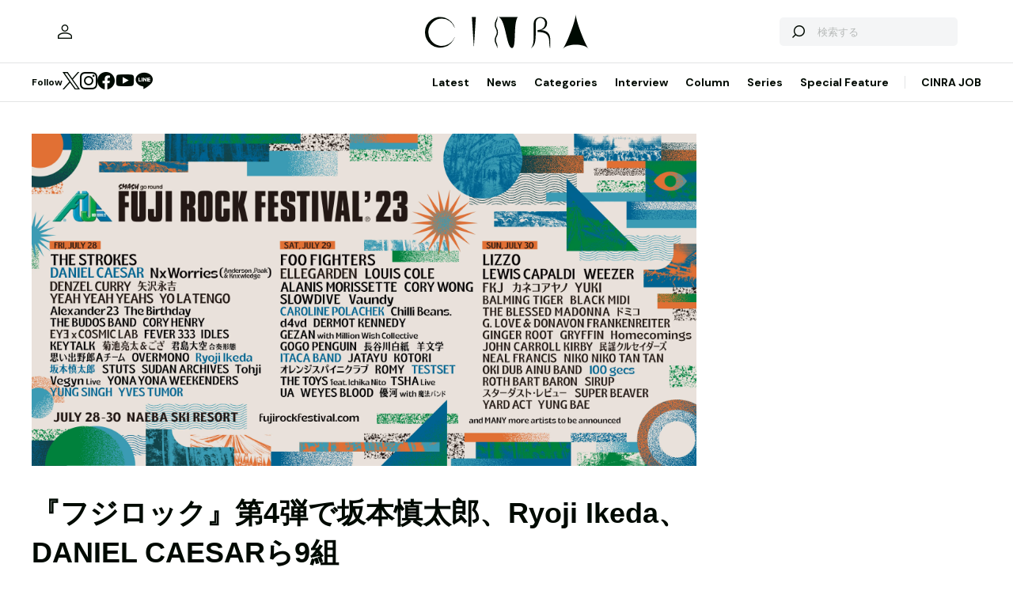

--- FILE ---
content_type: text/html; charset=UTF-8
request_url: https://www.cinra.net/article/202304-whn-fujirock_edteam
body_size: 69718
content:
<!doctype html>
<html lang="ja">
<head>
  <meta http-equiv="x-dns-prefetch-control" content="on">
  <meta charset="utf-8">
  <meta name="csrf-token" content="u1n5LDQWC3hAnL9Ok6WfqLQyOmCwnuENgmhPWKaM">
    <title>『フジロック』第4弾で坂本慎太郎、Ryoji Ikeda、DANIEL CAESARら9組 | CINRA</title>
    <meta name="description" content="『FUJI ROCK FESTIVAL &#039;23』のラインナップ第4弾が発表された。">
  <meta name="viewport" content="width=device-width, initial-scale=1">
  <meta name="format-detection" content="telephone=no, address=no, email=no">
  <link rel="canonical" href="https://www.cinra.net/article/202304-whn-fujirock_edteam">

       <script async='async' src='https://securepubads.g.doubleclick.net/tag/js/gpt.js'></script>

  <!-- Define callback function -->
  <script type="text/javascript">
    window.googletag = window.googletag || {cmd: []};
    googletag.cmd.push(function () {
              googletag.defineSlot('/30326791/CINRA_PC_202110/CINRA_PC_billboard_970x250', [970, 250], 'div-gpt-ad-1629788590532-0').addService(googletag.pubads());
              googletag.defineSlot('/30326791/CINRA_PC_202110/CINRA_PC_rightcolumn_300x600', [300, 600], 'div-gpt-ad-1629788630334-0').addService(googletag.pubads());
              googletag.defineSlot('/30326791/CINRA_PC_202110/CINRA_PC_undertitle_728x90', [728, 90], 'div-gpt-ad-1629788664526-0').addService(googletag.pubads());
              googletag.defineSlot('/30326791/CINRA_PC_202110/CINRA_PC_inarticle_610x90', [610, 90], 'div-gpt-ad-1629788694341-0').addService(googletag.pubads());
              googletag.defineSlot('/30326791/CINRA_PC_202110/CINRA_PC_newtopix_left_300x250', [300, 250], 'div-gpt-ad-1629788768696-0').addService(googletag.pubads());
              googletag.defineSlot('/30326791/CINRA_PC_202110/CINRA_PC_newtopix_right_300x250', [300, 250], 'div-gpt-ad-1630473754322-0').addService(googletag.pubads());
              googletag.defineSlot('/30326791/CINRA_PC_202110/CINRA_PC_footer_970x250', [970, 250], 'div-gpt-ad-1629788826102-0').addService(googletag.pubads());
              googletag.defineSlot('/30326791/CINRA_PC_202110/CINRA_PC_article_bottom_300x250', [300, 250], 'div-gpt-ad-1629788798376-0').addService(googletag.pubads());
            googletag.pubads().enableSingleRequest();
      // googletag.pubads().disableInitialLoad();
      // googletag.pubads().collapseEmptyDivs(true);
      googletag.pubads().collapseEmptyDivs();
      googletag.enableServices(); 
    });
  </script>
  <!-- /Define callback function -->

    <meta property="og:title" content="『フジロック』第4弾で坂本慎太郎、Ryoji Ikeda、DANIEL CAESARら9組 | CINRA">
<meta property="og:description" content="『FUJI ROCK FESTIVAL &amp;#039;23』のラインナップ第4弾が発表された。">
<meta property="og:url" content="https://www.cinra.net/article/202304-whn-fujirock_edteam">
<meta property="og:image" content="https://former-cdn.cinra.net/uploads/img/2023/d5164ef24d7e8753fe8de6c650953faf08e3a4533.png">
<meta property="og:type" content="article">
<meta name="twitter:card" content="summary_large_image">
<meta property="fb:app_id" content="" />
    

  <meta property="og:site_name" content="">
  <meta property="og:locale" content="ja_JP">

  <link rel="preload" href="/assets/css/style.327e58d168572843f037.css" as="style">

  
  
  <link rel="preload" href="/assets/js/app.42b51c529b91a604bf96.js" as="script">

  <link rel="stylesheet" href="/assets/css/style.327e58d168572843f037.css">

  <link rel="preconnect" href="https://fonts.googleapis.com">
  <link rel="preconnect" href="https://fonts.gstatic.com" crossorigin>
  <link href="https://fonts.googleapis.com/css2?family=DM+Sans:wght@400;700&display=swap" rel="stylesheet" media="print" onload="this.media='all'">

  <link rel="icon" type="image/png" href="https://www.cinra.net/favicon.png">
  
  <link rel="apple-touch-icon" href="https://www.cinra.net/apple-touch-icon.png" />

  
  
  <script src="/assets/js/app.42b51c529b91a604bf96.js" defer></script>

  
  <script>(function(w,d,s,l,i){w[l]=w[l]||[];w[l].push({'gtm.start':
  new Date().getTime(),event:'gtm.js'});var f=d.getElementsByTagName(s)[0],
  j=d.createElement(s),dl=l!='dataLayer'?'&l='+l:'';j.async=true;j.src=
  'https://www.googletagmanager.com/gtm.js?id='+i+dl;f.parentNode.insertBefore(j,f);
  })(window,document,'script','dataLayer','GTM-5R8SZ8B');</script>
  

  
  <script type="text/javascript">
    (function(c,l,a,r,i,t,y){
        c[a]=c[a]||function(){(c[a].q=c[a].q||[]).push(arguments)};
        t=l.createElement(r);t.async=1;t.src="https://www.clarity.ms/tag/"+i;
        y=l.getElementsByTagName(r)[0];y.parentNode.insertBefore(t,y);
    })(window, document, "clarity", "script", "d4caxblddy");
  </script>

  <script>
    $ = window.$ || function() {}
    jQuery = window.jQuery || function() {}
    $.fn = jQuery.fn = jQuery.fn || {}
  </script>
</head>



<body class="js-root" data-page="article">
  <!-- Google Tag Manager (noscript) -->
  <noscript><iframe src="https://www.googletagmanager.com/ns.html?id=GTM-5R8SZ8B"
  height="0" width="0" style="display:none;visibility:hidden"></iframe></noscript>
  <!-- End Google Tag Manager (noscript) -->

  
      <div class="c-billboardBanner -top c-banner u-sp-hidden">
            <!-- /30326791/CINRA_PC_billboard_970x250 -->
<div id='div-gpt-ad-1629788590532-0' style='width: 970px; height: 250px;'>
<script>
googletag.cmd.push(function() { googletag.display('div-gpt-ad-1629788590532-0'); });
</script>
</div>

          </div>
  
  
  
  <header class="l-header" data-shrunk="false" data-expanded="false">
  <div class="l-header__container l-container">
    <div class="l-header__content -left">
      <a href="https://www.cinra.net/mypage" class="l-header__user" aria-label="マイページ" data-notification="false">
        <span><i class="iconfont-user"></i></span>
      </a>
    </div>

    <h2 class="l-header__heading">
      <a href="https://www.cinra.net" class="l-header__logo">
        <img src="https://www.cinra.net/assets/img/logo/cinra.svg" width="" height="" loading="lazy" alt="CINRA" decoding="async">
      </a>
    </h2>
    <div class="l-header__content -right">
      
      <button type="button" class="l-header__searchButton js-searchTrigger" aria-label="検索を開閉" aria-expanded="false">
        <span class="iconfont-search"></span>
        <span class="iconfont-close"></span>
      </button>
      
      <button type="button" class="c-menuButton js-menuTrigger" aria-label="メニューを開く" aria-expanded="false">
        <span>
          <span class="c-menuButton__line -top"></span>
          <span class="c-menuButton__line -bottom"></span>
        </span>
      </button>

      
      <form action="https://www.cinra.net/search" class="p-search -header js-searchTarget">
        <button
          type="submit"
          class="p-search__button iconfont-search"
          aria-label="検索する">
        </button>
        <input type="search" name="key" value="" placeholder="検索する" class="p-search__input">
      </form>
    </div>
  </div>

  
  <div class="l-header__bottom" data-top="">
    <div class="l-header__bottomContainer l-container">

      <dl class="l-header__media gtm-header-sns">
  <dt>Follow</dt>
  <dd>
    <ul>
      <li>
        <a href="https://twitter.com/cinranet/" target="_blank" rel="noopener" class="iconfont-twitter" aria-label="Twitter">
        </a>
      </li>
      <li>
        <a href="https://www.instagram.com/cinra_net/" target="_blank" rel="noopener" class="iconfont-instagram" aria-label="Instagram">

        </a>
      </li>
      <li>
        <a href="https://www.facebook.com/cinranet" target="_blank" rel="noopener" class="iconfont-facebook" aria-label="Facebook">
        </a>
      </li>
      <li>
        <a href="https://www.youtube.com/user/CINRAINC/videos" target="_blank" rel="noopener" class="iconfont-youtube" aria-label="YouTube">
        </a>
      </li>
      <li>
        <a href="https://line.me/R/ti/p/%40oa-cinranet" target="_blank" rel="noopener" class="iconfont-line" aria-label="LINE">
        </a>
      </li>
    </ul>
  </dd>
</dl>

      <nav class="l-header__navigation p-navigation u-sp-hidden">
  <ul class="p-navigation__list">
          <li>
                <a href="https://www.cinra.net/article/" target="_self" >Latest</a>
                      </li>
          <li>
                <a href="https://www.cinra.net/tag/news" target="_self" >News</a>
                      </li>
          <li>
                <a>Categories</a>
                        <div class="p-navigation__tooltip -narrow">
          <ul class="p-navigation__subList">
      <li>
      <a href="https://www.cinra.net/tag/music">Music</a>
    </li>
      <li>
      <a href="https://www.cinra.net/tag/art-design">Art,Design</a>
    </li>
      <li>
      <a href="https://www.cinra.net/tag/movie-drama">Movie,Drama</a>
    </li>
      <li>
      <a href="https://www.cinra.net/tag/stage">Stage</a>
    </li>
      <li>
      <a href="https://www.cinra.net/tag/book">Book</a>
    </li>
      <li>
      <a href="https://www.cinra.net/tag/life-society">Life&amp;Society</a>
    </li>
      <li>
      <a href="https://www.cinra.net/tag/work">Work</a>
    </li>
      <li>
      <a href="https://www.cinra.net/tag/travel">Travel</a>
    </li>
      <li>
      <a href="https://www.cinra.net/tag/Fashion">Fashion</a>
    </li>
  </ul>
        </div>
              </li>
          <li>
                <a href="https://www.cinra.net/tag/interview" target="_self" >Interview</a>
                      </li>
          <li>
                <a href="https://www.cinra.net/tag/column" target="_self" >Column</a>
                      </li>
          <li>
                <a href="https://www.cinra.net/series" target="_self" >Series</a>
                      </li>
          <li>
                <a href="https://www.cinra.net/specialfeature" target="_self" >Special Feature</a>
                      </li>
      </ul>
  
  <ul class="p-navigation__list">
    <li>
      <a href="https://job.cinra.net/">CINRA JOB</a>
    </li>
  </ul>
</nav>


    </div>
  </div>

  
  <div class="l-header__menu l-menu u-sp-block js-menu" aria-hidden="true">
  <dl class="l-menu__keywords">
    <dt>話題のキーワード</dt>
    <dd>
      <ul class="p-tags">
                  <li>
            <a href="https://www.cinra.net/tag/music" class="c-tag">#Music</a>
          </li>
                  <li>
            <a href="https://www.cinra.net/tag/movie-drama" class="c-tag">#Movie,Drama</a>
          </li>
                  <li>
            <a href="https://www.cinra.net/tag/interview" class="c-tag">#interview</a>
          </li>
                  <li>
            <a href="https://www.cinra.net/tag/column" class="c-tag">#column</a>
          </li>
                  <li>
            <a href="https://www.cinra.net/tag/art-design" class="c-tag">#Art,Design</a>
          </li>
              </ul>
    </dd>
  </dl>

  <nav class="l-menu__navigation">

    <ul>
              <li>
          <a href="https://www.cinra.net/article/" class="l-menu__item" target="_self">
            <b>Latest</b>
            <span>最新記事一覧</span>
          </a>
                  </li>
              <li>
          <a href="https://www.cinra.net/tag/news" class="l-menu__item" target="_self">
            <b>News</b>
            <span>最新ニュース</span>
          </a>
                  </li>
              <li>
          <a href="" class="l-menu__item" target="_self">
            <b>Categories</b>
            <span>カテゴリー</span>
          </a>
                    <div class="l-menu__navigationSub">
            <ul class="l-menu__navigationSubList">
      <li>
      <a href="https://www.cinra.net/tag/music" class="l-menu__item -small">
        <b>Music</b>
        <span></span>
      </a>
    </li>
      <li>
      <a href="https://www.cinra.net/tag/art-design" class="l-menu__item -small">
        <b>Art,Design</b>
        <span></span>
      </a>
    </li>
      <li>
      <a href="https://www.cinra.net/tag/movie-drama" class="l-menu__item -small">
        <b>Movie,Drama</b>
        <span></span>
      </a>
    </li>
      <li>
      <a href="https://www.cinra.net/tag/stage" class="l-menu__item -small">
        <b>Stage</b>
        <span></span>
      </a>
    </li>
      <li>
      <a href="https://www.cinra.net/tag/book" class="l-menu__item -small">
        <b>Book</b>
        <span></span>
      </a>
    </li>
      <li>
      <a href="https://www.cinra.net/tag/life-society" class="l-menu__item -small">
        <b>Life&amp;Society</b>
        <span></span>
      </a>
    </li>
      <li>
      <a href="https://www.cinra.net/tag/work" class="l-menu__item -small">
        <b>Work</b>
        <span></span>
      </a>
    </li>
      <li>
      <a href="https://www.cinra.net/tag/travel" class="l-menu__item -small">
        <b>Travel</b>
        <span></span>
      </a>
    </li>
      <li>
      <a href="https://www.cinra.net/tag/Fashion" class="l-menu__item -small">
        <b>Fashion</b>
        <span></span>
      </a>
    </li>
  </ul>
          </div>
                  </li>
              <li>
          <a href="https://www.cinra.net/tag/interview" class="l-menu__item" target="_self">
            <b>Interview</b>
            <span>インタビュー</span>
          </a>
                  </li>
              <li>
          <a href="https://www.cinra.net/tag/column" class="l-menu__item" target="_self">
            <b>Column</b>
            <span>コラム</span>
          </a>
                  </li>
              <li>
          <a href="https://www.cinra.net/series" class="l-menu__item" target="_self">
            <b>Series</b>
            <span>連載</span>
          </a>
                  </li>
              <li>
          <a href="https://www.cinra.net/specialfeature" class="l-menu__item" target="_self">
            <b>Special Feature</b>
            <span>特集</span>
          </a>
                  </li>
          </ul>
    
    <ul>
      <li>
        <a href="https://job.cinra.net/" class="l-menu__item -sp-button -pattern-job">
          <i class="l-menu__item__icon iconfont-arrow-right"></i>
          <b>CINRA JOB</b>
          <span>求人情報</span>
        </a>
      </li>
    </ul>
  </nav>
</div>

</header>

  
    
  
  <div class="l-container">
    
    
    <div class="l-content">
      
      <div class="l-content__main">
          <main>




    <article class="p-article js-article">
              <picture class="p-article__eyecatch">
    <source type="image/webp" srcset="https://former-cdn.cinra.net/uploads/img/2023/d5164ef24d7e8753fe8de6c650953faf08e3a4533.webp">
        <img src="https://former-cdn.cinra.net/uploads/img/2023/d5164ef24d7e8753fe8de6c650953faf08e3a4533.png" loading="lazy" alt="" decoding="async" class=>
</picture>
      
      <div class="p-article__header">
                <h1 class="c-heading">『フジロック』第4弾で坂本慎太郎、Ryoji Ikeda、DANIEL CAESARら9組</h1>
        <div class="p-article__meta">
                      <em>2023.04.07 Fri</em>
                            </div>

        <div class="p-article__buttons -header">
          <ul class="p-article__share ">
  <li>
    <button
      type="button"
      class="iconfont-facebook js-social"
      aria-label="Facebook"
      data-provider="facebook">
    </button>
  </li>
  <li>
    <button
      type="button"
      class="iconfont-twitter js-social"
      aria-label="Twitter"
      data-provider="twitter">
    </button>
  </li>
  <li>
    <button
      type="button"
      class="iconfont-line js-social"
      aria-label="LINE"
      data-provider="line">
    </button>
  </li>
</ul>
                    <ul class="p-article__action">
            <li>
              <button type="button" data-id=166926 data-bookmarked="false" class="p-article__actionButton -bookmark js-bookmark" aria-label="この記事を保存">
  <i class="iconfont-bookmark"></i>
</button>            </li>
          </ul>
                  </div>
      </div>

      


      
            <ul class="p-article__authors">
                              
                        <li>
              <a href="https://www.cinra.net/contributor/120" class="p-smallAuthor">
                <img src="https://former-cdn.cinra.net/uploads/img/2022/8e2deb3381c3cb5cf698d154be4804e4ae5f22361.jpeg" width="" height="" loading="lazy" alt="" decoding="async" class='p-smallAuthor__image'>
                <div class="p-smallAuthor__text">
                  <span>テキスト by</span>
                  <em>CINRA編集部</em>
                </div>
              </a>
            </li>
                                </ul>
      
      <div class="p-article__content">
        <div>
          <div class="p-article__buttons -sticky">
            <ul class="p-article__share ">
  <li>
    <button
      type="button"
      class="iconfont-facebook js-social"
      aria-label="Facebook"
      data-provider="facebook">
    </button>
  </li>
  <li>
    <button
      type="button"
      class="iconfont-twitter js-social"
      aria-label="Twitter"
      data-provider="twitter">
    </button>
  </li>
  <li>
    <button
      type="button"
      class="iconfont-line js-social"
      aria-label="LINE"
      data-provider="line">
    </button>
  </li>
</ul>
                        <ul class="p-article__action">
              <li>
                <button type="button" data-id=166926 data-bookmarked="false" class="p-article__actionButton -bookmark js-bookmark" aria-label="この記事を保存">
  <i class="iconfont-bookmark"></i>
</button>              </li>
            </ul>
                      </div>
        </div>

        <div class="p-article__main">
          
          
          <div class="p-article__body js-article-body" data-expanded="true">
            <div class="p-articleBlock js-articleBlock" data-checked="">
                                                                                                      <div class="p-wysiwygModule">
                                                                  <p>『FUJI ROCK FESTIVAL '23』のラインナップ第4弾が発表された。</p>
<p>7月28日、29日、30日に新潟・湯沢町の苗場スキー場で開催される『FUJI ROCK FESTIVAL '23』。今回のテーマは「超気持ちいい！FUJI ROCK」。</p>
<p>第4弾アーティストはDANIEL CAESAR、坂本慎太郎、Ryoji Ikeda、YUNG SINGH、YVES TUMOR、CAROLINE POLACHEK、ITACA BAND、TESTSET、100 gecsの9組。</p>
<p>第2次先行チケットは現在販売中。詳しくはオフィシャルサイトで確認しよう。</p>
<p>日程とラインナップは以下の通り。</p>
                                                              </div>
                                                                                                                                                                                                                                                                                                                                                                                                                                                                                                                                                                                                                        
                                                        
                            <h2 id="7月28日" class="p-headingModule" data-level="2">7月28日</h2>
                                                                                                                                                                                                                                                                                                                                                                                                                                                                                                                                                                                                                          <div class="p-wysiwygModule">
                                                                  <p>THE STROKES<br>DANIEL CAESAR<br>NxWorries(Anderson .Paak＆Knxwledge)<br>DENZEL CURRY<br>矢沢永吉<br>YEAH YEAH YEAHS<br>YO LA TENGO<br>Alexander 23<br>The Birthday<br>THE BUDOS BAND<br>CORY HENRY<br>EY∃×COSMIC LAB<br>FEVER 333<br>IDLES<br>KEYTALK<br>菊池亮太&amp;ござ<br>君島大空 合奏形態<br>思い出野郎Aチーム<br>OVERMONO<br>Ryoji Ikeda<br>坂本慎太郎<br>STUTS<br>SUDAN ARCHIVES<br>Tohji<br>Vegyn (Live)<br>YONA YONA WEEKENDERS<br>YUNG SINGH<br>YVES TUMOR</p>
                                                              </div>
                                                                                                                                                                                                                                                                                                                                                                                                                                                                                                                                                                                                                        
                                                        
                            <h2 id="7月29日" class="p-headingModule" data-level="2">7月29日</h2>
                                                                                                                                                                                                                                                                                                                                                                                                                                                                                                                                                                                                                          <div class="p-wysiwygModule">
                                                                  <p>FOO FIGHTERS<br>ELLEGARDEN<br>LOUIS COLE<br>ALANIS MORISSETTE<br>CORY WONG<br>SLOWDIVE<br>Vaundy<br>CAROLINE POLACHEK<br>Chilli Beans.<br>d4vd<br>DERMOT KENNEDY<br>GEZAN with Million Wish Collective<br>GOGO PENGUIN<br>長谷川白紙<br>羊文学<br>ITACA BAND<br>JATAYU<br>KOTORI<br>オレンジスパイニクラブ<br>ROMY<br>TESTSET<br>THE TOYS feat. Ichika Nito<br>TSHA Live<br>UA<br>WEYES BLOOD<br>優河 with 魔法バンド</p>
                                                              </div>
                                                                                                                                                                                                                                                                                                                                                                                                                                                                                                                                                                                                                        
                                                        
                            <h2 id="7月30日" class="p-headingModule" data-level="2">7月30日</h2>
                                                                                                                                                                                                                                                                                                                                                                                                                                                                                                                                                                                                                          <div class="p-wysiwygModule">
                                                                  <p>LIZZO<br>LEWIS CAPALDI<br>WEEZER<br>FKJ<br>カネコアヤノ<br>YUKI<br>BALMING TIGER<br>BLACK MIDI<br>THE BLESSED MADONNA<br>ドミコ<br>G. LOVE &amp; DONAVON FRANKENREITER<br>GINGER ROOT<br>GRYFFIN<br>Homecomings<br>JOHN CARROLL KIRBY<br>民謡クルセイダーズ<br>NEAL FRANCIS<br>NIKO NIKO TAN TAN<br>OKI DUB AINU BAND<br>100 gecs<br>ROTH BART BARON<br>SIRUP<br>スターダスト・レビュー<br>SUPER BEAVER<br>YARD ACT<br>YUNG BAE</p>
                                                              </div>
                                                                                                                                                                                                                                                                                                                                                                                                                                                                                                                                                                                                                       
                           <a href="https://www.fujirockfestival.com/" class="p-linkModule" target="_blank">
                             <span>
                               FUJI ROCK FESTIVAL &#039;23｜フジロックフェスティバル &#039;23
                             </span>
                           </a>
                                                                                                                                                                                                                                                                                                                                                                                                                                                                                                                                                                                                                        
                            <section class="p-relatedArticles">
                              <h2 class="p-relatedArticles__heading">関連記事</h2>
                              <ul class="p-relatedArticles__list">
                                                                <li>
                                  <a href="https://www.cinra.net/article/202304-whn-summersonic_edteam" class="p-articleModule">
                                    <picture class="">
        <img src="https://former-cdn.cinra.net/uploads/img/2023/29061d34481bf92c8dcd6439be64dfd006794ea01.jpeg" loading="lazy" alt="" decoding="async" class=p-articleModule__thumbnail>
</picture>
                                    <div class="p-articleModule__content">
                                      <p>サマソニ第4弾でSEKAI NO OWARI、BABYMETAL、SOL、ももいろクローバーZら10組</p>
                                                                            <div class="p-articleModule__author">
                                        <img src="https://former-cdn.cinra.net/uploads/img/2022/8e2deb3381c3cb5cf698d154be4804e4ae5f22361.jpeg" width="" height="" loading="lazy" alt="" decoding="async">
                                        <span>by CINRA編集部</span>
                                      </div>
                                                                          </div>
                                  </a>
                                </li>
                                                                <li>
                                  <a href="https://www.cinra.net/article/202303-whn-SSR_edteam" class="p-articleModule">
                                    <picture class="">
        <img src="https://former-cdn.cinra.net/uploads/img/2023/3bb5a77d51754c3a8067618af79056e1f9c740853.jpeg" loading="lazy" alt="" decoding="async" class=p-articleModule__thumbnail>
</picture>
                                    <div class="p-articleModule__content">
                                      <p>渋谷川周辺のサーキットイベント『SSR』が6月開催。第1弾にodol、TENDOUJI、下津光史ら</p>
                                                                            <div class="p-articleModule__author">
                                        <img src="https://former-cdn.cinra.net/uploads/img/2022/8e2deb3381c3cb5cf698d154be4804e4ae5f22361.jpeg" width="" height="" loading="lazy" alt="" decoding="async">
                                        <span>by CINRA編集部</span>
                                      </div>
                                                                          </div>
                                  </a>
                                </li>
                                                                <li>
                                  <a href="https://www.cinra.net/article/202303-groovingnight_iktay" class="p-articleModule">
                                    <picture class="">
        <img src="https://former-cdn.cinra.net/uploads/img/2023/8ca1fd0cd600dba66a8aeb5e8de2d6a14aa0def21.jpeg" loading="lazy" alt="" decoding="async" class=p-articleModule__thumbnail>
</picture>
                                    <div class="p-articleModule__content">
                                      <p>SIRUPとiriが語る「音楽・社会・人」のつながり。新イベント『Grooving Night』で提案する新たな音楽の楽しみかた</p>
                                                                            <div class="p-articleModule__author">
                                        <img src="https://former-cdn.cinra.net/uploads/img/2023/02c55ad10a61adcd16848b9d7bf4b1ca7fdd8e5e1.jpeg" width="" height="" loading="lazy" alt="" decoding="async">
                                        <span>by 中里虎鉄</span>
                                      </div>
                                                                          </div>
                                  </a>
                                </li>
                                                              </ul>
                              
                            </section>
                                                                                            </div>
                                                            
            
            
                          <div class="js-galleryContainer js-articleFinish"></div>
            
            
                          <hr class="p-article__line -top js-article-disappear">


<hr class="p-article__line -bottom js-article-appear">
            
          </div>
          

          
          <div class="p-article__afterBanner c-banner u-sp-hidden">
          <!-- /30326791/CINRA_PC_article_bottom_300x250 -->
<div id='div-gpt-ad-1629788798376-0' style='width: 300px; height: 250px;'>
<script>
googletag.cmd.push(function() { googletag.display('div-gpt-ad-1629788798376-0'); });
</script>
</div>

      </div>

          
          <a href="/article/" class="p-section__button c-button -outline -center">
            <span class="c-button__inner">
              <i class="c-button__icon iconfont-arrow-right"></i>
              <span class="c-button__label">
                記事一覧をみる
              </span>
            </span>
          </a>

          
          <div class="p-article__tags">
            <ul class="p-tags">
                                                <li>
                    <a href="https://www.cinra.net/tag/FUJI_ROCK_FESTIVAL" class="c-tag">#FUJI ROCK FESTIVAL</a>
                  </li>
                                                                <li>
                    <a href="https://www.cinra.net/tag/music" class="c-tag">#Music</a>
                  </li>
                                          </ul>
          </div>

          
          <div class="u-sp-block">
            <ul class="p-article__share -mobile-bottom">
  <li>
    <button
      type="button"
      class="iconfont-facebook js-social"
      aria-label="Facebook"
      data-provider="facebook">
    </button>
  </li>
  <li>
    <button
      type="button"
      class="iconfont-twitter js-social"
      aria-label="Twitter"
      data-provider="twitter">
    </button>
  </li>
  <li>
    <button
      type="button"
      class="iconfont-line js-social"
      aria-label="LINE"
      data-provider="line">
    </button>
  </li>
</ul>
          </div>

                      
            <button
  type="button"
  data-id=166926
  data-bookmarked="false"
  class="p-article__bookmark c-button -outline -center js-bookmark"
>
  <span class="c-button__inner">
    <i class="c-button__icon iconfont-bookmark"></i>
    <span class="c-button__label -bookmark">この記事を保存</span>
    <span class="c-button__label -bookmarked">保存済</span>
  </span>
</button>

            
            

            
                          <dl class="p-feedback js-feedback js-article-disappear" data-article-id="166926" data-group-id="">
  <div class="p-feedback__content">
    <dt>
      <span>フィードバック</span>
      <em class="p-feedback__count">0</em>
    </dt>
    <dd>
      <p class="p-feedback__text js-feedback-text" data-complete="false">
        <span class="-before" aria-hidden="false">新たな発見や感動を得ることはできましたか？</span>
        <span class="-after" aria-hidden="true">ありがとうございました</span>
      </p>
      <ol class="p-feedback__scores">
                <li>
          <div class="p-feedback__score js-feedback-score">
            <input type="radio" name="score" value="1" id="score-1-1" class="js-feedback-input">
            <label for="score-1-1" class="p-feedback__label" data-score="1">1</label>
          </div>
        </li>
                <li>
          <div class="p-feedback__score js-feedback-score">
            <input type="radio" name="score" value="2" id="score-1-2" class="js-feedback-input">
            <label for="score-1-2" class="p-feedback__label" data-score="2">2</label>
          </div>
        </li>
                <li>
          <div class="p-feedback__score js-feedback-score">
            <input type="radio" name="score" value="3" id="score-1-3" class="js-feedback-input">
            <label for="score-1-3" class="p-feedback__label" data-score="3">3</label>
          </div>
        </li>
                <li>
          <div class="p-feedback__score js-feedback-score">
            <input type="radio" name="score" value="4" id="score-1-4" class="js-feedback-input">
            <label for="score-1-4" class="p-feedback__label" data-score="4">4</label>
          </div>
        </li>
                <li>
          <div class="p-feedback__score js-feedback-score">
            <input type="radio" name="score" value="5" id="score-1-5" class="js-feedback-input">
            <label for="score-1-5" class="p-feedback__label" data-score="5">5</label>
          </div>
        </li>
                <li>
          <div class="p-feedback__score js-feedback-score">
            <input type="radio" name="score" value="6" id="score-1-6" class="js-feedback-input">
            <label for="score-1-6" class="p-feedback__label" data-score="6">6</label>
          </div>
        </li>
                <li>
          <div class="p-feedback__score js-feedback-score">
            <input type="radio" name="score" value="7" id="score-1-7" class="js-feedback-input">
            <label for="score-1-7" class="p-feedback__label" data-score="7">7</label>
          </div>
        </li>
                <li>
          <div class="p-feedback__score js-feedback-score">
            <input type="radio" name="score" value="8" id="score-1-8" class="js-feedback-input">
            <label for="score-1-8" class="p-feedback__label" data-score="8">8</label>
          </div>
        </li>
                <li>
          <div class="p-feedback__score js-feedback-score">
            <input type="radio" name="score" value="9" id="score-1-9" class="js-feedback-input">
            <label for="score-1-9" class="p-feedback__label" data-score="9">9</label>
          </div>
        </li>
                <li>
          <div class="p-feedback__score js-feedback-score">
            <input type="radio" name="score" value="10" id="score-1-10" class="js-feedback-input">
            <label for="score-1-10" class="p-feedback__label" data-score="10">10</label>
          </div>
        </li>
              </ol>
    </dd>
  </div>
</dl>
            
            
            <div class="js-comment"
              data-article-id=166926
              data-user-id=""
              data-user-name=""
              data-user-icon="" >
              
            </div>
                  </div>
      </div>

      
              <div class="p-article__floating js-feedbackFloatingPanel" aria-hidden="true">
  <dl class="p-feedback js-feedback" data-type="floating" data-article-id="166926" data-group-id="">
    <dt style="display: none;"><span>フィードバック</span><em class="p-feedback__count">0</em></dt>
    <dd>
      <p class="p-feedback__text -floating js-feedback-text" data-complete="false">
        <span class="-before" aria-hidden="false">新たな発見や感動を得ることはできましたか？</span>
        <span class="-after" aria-hidden="true">ありがとうございました</span>
      </p>
      <ol class="p-feedback__scores">
                <li>
          <div class="p-feedback__score js-feedback-score">
            <input type="radio" name="score-floating" value="1" id="score-2-1" class="js-feedback-input">
            <label for="score-2-1" class="p-feedback__label" data-score="1">1</label>
          </div>
        </li>
                <li>
          <div class="p-feedback__score js-feedback-score">
            <input type="radio" name="score-floating" value="2" id="score-2-2" class="js-feedback-input">
            <label for="score-2-2" class="p-feedback__label" data-score="2">2</label>
          </div>
        </li>
                <li>
          <div class="p-feedback__score js-feedback-score">
            <input type="radio" name="score-floating" value="3" id="score-2-3" class="js-feedback-input">
            <label for="score-2-3" class="p-feedback__label" data-score="3">3</label>
          </div>
        </li>
                <li>
          <div class="p-feedback__score js-feedback-score">
            <input type="radio" name="score-floating" value="4" id="score-2-4" class="js-feedback-input">
            <label for="score-2-4" class="p-feedback__label" data-score="4">4</label>
          </div>
        </li>
                <li>
          <div class="p-feedback__score js-feedback-score">
            <input type="radio" name="score-floating" value="5" id="score-2-5" class="js-feedback-input">
            <label for="score-2-5" class="p-feedback__label" data-score="5">5</label>
          </div>
        </li>
                <li>
          <div class="p-feedback__score js-feedback-score">
            <input type="radio" name="score-floating" value="6" id="score-2-6" class="js-feedback-input">
            <label for="score-2-6" class="p-feedback__label" data-score="6">6</label>
          </div>
        </li>
                <li>
          <div class="p-feedback__score js-feedback-score">
            <input type="radio" name="score-floating" value="7" id="score-2-7" class="js-feedback-input">
            <label for="score-2-7" class="p-feedback__label" data-score="7">7</label>
          </div>
        </li>
                <li>
          <div class="p-feedback__score js-feedback-score">
            <input type="radio" name="score-floating" value="8" id="score-2-8" class="js-feedback-input">
            <label for="score-2-8" class="p-feedback__label" data-score="8">8</label>
          </div>
        </li>
                <li>
          <div class="p-feedback__score js-feedback-score">
            <input type="radio" name="score-floating" value="9" id="score-2-9" class="js-feedback-input">
            <label for="score-2-9" class="p-feedback__label" data-score="9">9</label>
          </div>
        </li>
                <li>
          <div class="p-feedback__score js-feedback-score">
            <input type="radio" name="score-floating" value="10" id="score-2-10" class="js-feedback-input">
            <label for="score-2-10" class="p-feedback__label" data-score="10">10</label>
          </div>
        </li>
              </ol>
    </dd>
  </dl>
</div>
          </article>

    
    <div class="p-breadcrumb">
      <ul class="p-breadcrumb__list">
        <li><a href="https://www.cinra.net">HOME</a></li>
                  <li><a href="https://www.cinra.net/tag/music">Music</a></li>
                <li><span>『フジロック』第4弾で坂本慎太郎、Ryoji Ikeda、DANIEL CAESARら9組</span></li>
      </ul>
    </div>

          
    
    <aside class="p-topicsSection">
      <h2 class="p-topicsSection__heading">このトピックを深ぼる</h2>

      <div class="p-items -mobile-vertical">
        <ul class="p-items__list">
                                <li>
            <div class="p-articleCard -desktop-vertical -mobile-large">
  <a href="https://www.cinra.net/article/interview-201507-amenoparade" class="p-articleCard__image">
    <picture class="c-thumbnail">
        <img src="https://former-cdn.cinra.net/uploads/img/interview/in_1507_amenoparade_l_full.jpg" loading="lazy" alt="" decoding="async" class=>
</picture>
  </a>
  <div class="p-articleCard__text">

    <ul class="p-articleCard__categoryList">
            <li>
        <b class="p-articleCard__group">Music</b>
      </li>
                  <li>
        
        <b class="p-articleCard__series"></b>
      </li>
          </ul>

    <p class="p-articleCard__title">
      <a href="https://www.cinra.net/article/interview-201507-amenoparade">総合芸術の「創造集団」を名乗るバンド、雨のパレードって何者？</a>
    </p>

    

    
    
         

    <div class="p-articleCard__meta">
                                
        
          <ul class="p-articleCard__infoList">

          
                      <li>
              <div class="p-articleCard__author">
                <span>インタビュー・テキスト by 三宅正一 撮影：豊島望</span>
              </div>
            </li>
          
          </ul>

        
      
              <div class="p-articleCard__footer">
          <p class="p-articleCard__date">2015.07.03</p>
          <em class="p-articleCard__reaction iconfont-heart">0</em>
        </div>
          </div>

  </div>
</div>
          </li>
                                <li>
            <div class="p-articleCard -desktop-vertical -mobile-large">
  <a href="https://www.cinra.net/article/interview-201705-gorillaz" class="p-articleCard__image">
    <picture class="c-thumbnail">
        <img src="https://former-cdn.cinra.net/uploads/img/interview/201705-gorillaz_l_full.jpg" loading="lazy" alt="" decoding="async" class=>
</picture>
  </a>
  <div class="p-articleCard__text">

    <ul class="p-articleCard__categoryList">
            <li>
        <b class="p-articleCard__group">Music</b>
      </li>
                  <li>
        
        <b class="p-articleCard__series"></b>
      </li>
          </ul>

    <p class="p-articleCard__title">
      <a href="https://www.cinra.net/article/interview-201705-gorillaz">Gorillazの重要性はどこに？ ロンドン出身のSMASH社員が語る</a>
    </p>

    

    
    
           <ul class="p-articleCard__infoList">
        <li>
          <div class="p-articleCard__author">
            <span>Sponsored by Gorillaz『Humanz』</span>
          </div>
        </li>
      </ul>
          

    <div class="p-articleCard__meta">
                                
        
          <ul class="p-articleCard__infoList">

          
                      <li>
              <div class="p-articleCard__author">
                <span>インタビュー・テキスト by 金子厚武 撮影：豊島望　編集：山元翔一</span>
              </div>
            </li>
          
          </ul>

        
      
              <div class="p-articleCard__footer">
          <p class="p-articleCard__date">2017.05.26</p>
          <em class="p-articleCard__reaction iconfont-heart">2</em>
        </div>
          </div>

  </div>
</div>
          </li>
                                <li>
            <div class="p-articleCard -desktop-vertical -mobile-large">
  <a href="https://www.cinra.net/article/column-201907-frfyoutubelive_skkskcl" class="p-articleCard__image">
    <picture class="c-thumbnail">
        <img src="https://former-cdn.cinra.net/uploads/img/column/201907-frfyoutubelive_skkskcl_l_full.jpg" loading="lazy" alt="" decoding="async" class=>
</picture>
  </a>
  <div class="p-articleCard__text">

    <ul class="p-articleCard__categoryList">
            <li>
        <b class="p-articleCard__group">Music</b>
      </li>
                  <li>
        
        <b class="p-articleCard__series"></b>
      </li>
          </ul>

    <p class="p-articleCard__title">
      <a href="https://www.cinra.net/article/column-201907-frfyoutubelive_skkskcl">今年もおうちでフジロック。YouTubeライブ配信ラインナップを日別に紹介</a>
    </p>

    

    
    
         

    <div class="p-articleCard__meta">
                                
        
          <ul class="p-articleCard__infoList">

          
                      <li>
              <div class="p-articleCard__author">
                <span> by 佐伯享介 </span>
              </div>
            </li>
          
          </ul>

        
      
              <div class="p-articleCard__footer">
          <p class="p-articleCard__date">2019.07.25</p>
          <em class="p-articleCard__reaction iconfont-heart">0</em>
        </div>
          </div>

  </div>
</div>
          </li>
                                            </ul>
      </div>
    </aside>
  

    
    <aside class="p-topicsSection">
      <h2 class="p-topicsSection__heading">このコントリビューターの記事を読む</h2>

      <div class="p-items -mobile-horizontal">
        <ul class="p-items__list">
                                <li>
            <div class="p-articleCard">
  <a href="https://www.cinra.net/article/202601-whn-nemuri_edteam" class="p-articleCard__image">
    <picture class="c-thumbnail">
    <source type="image/webp" srcset="https://former-cdn.cinra.net/uploads/img/2026/9d03201f12317a59097e1e9505139ab30f6dac311.webp">
        <img src="https://former-cdn.cinra.net/uploads/img/2026/9d03201f12317a59097e1e9505139ab30f6dac311.jpeg" loading="lazy" alt="" decoding="async" class=>
</picture>
  </a>
  <div class="p-articleCard__text">

    <ul class="p-articleCard__categoryList">
            <li>
        <b class="p-articleCard__group">Movie,Drama</b>
      </li>
                  <li>
        
        <b class="p-articleCard__series"></b>
      </li>
          </ul>

    <p class="p-articleCard__title">
      <a href="https://www.cinra.net/article/202601-whn-nemuri_edteam">​​長谷川博己主演の時代劇『眠狂四郎』が3月下旬放送。NHKと東映京都撮影所がタッグ</a>
    </p>

    

    
    
         

    <div class="p-articleCard__meta">
      
              <div class="p-articleCard__footer">
          <p class="p-articleCard__date">2026.01.16</p>
          <em class="p-articleCard__reaction iconfont-heart">2</em>
        </div>
          </div>

  </div>
</div>
          </li>
                                <li>
            <div class="p-articleCard">
  <a href="https://www.cinra.net/article/202601-whn-cambria_edteam" class="p-articleCard__image">
    <picture class="c-thumbnail">
    <source type="image/webp" srcset="https://former-cdn.cinra.net/uploads/img/2026/262f9de2cd2512ae1e92e7ba31300c6802dcdca21.webp">
        <img src="https://former-cdn.cinra.net/uploads/img/2026/262f9de2cd2512ae1e92e7ba31300c6802dcdca21.jpeg" loading="lazy" alt="" decoding="async" class=>
</picture>
  </a>
  <div class="p-articleCard__text">

    <ul class="p-articleCard__categoryList">
            <li>
        <b class="p-articleCard__group">Movie,Drama</b>
      </li>
                  <li>
        
        <b class="p-articleCard__series"></b>
      </li>
          </ul>

    <p class="p-articleCard__title">
      <a href="https://www.cinra.net/article/202601-whn-cambria_edteam">テレ東『カンブリア宮殿』が4月に大型リニューアル。新MCは金原ひとみ＆ヒャダイン</a>
    </p>

    

    
    
         

    <div class="p-articleCard__meta">
      
              <div class="p-articleCard__footer">
          <p class="p-articleCard__date">2026.01.16</p>
          <em class="p-articleCard__reaction iconfont-heart">1</em>
        </div>
          </div>

  </div>
</div>
          </li>
                                <li>
            <div class="p-articleCard">
  <a href="https://www.cinra.net/article/202601-whn-shueisha_edteam" class="p-articleCard__image">
    <picture class="c-thumbnail">
    <source type="image/webp" srcset="https://former-cdn.cinra.net/uploads/img/2026/e630f0ea2d14f275fd21d2eb8210a75a856c11df1.webp">
        <img src="https://former-cdn.cinra.net/uploads/img/2026/e630f0ea2d14f275fd21d2eb8210a75a856c11df1.jpeg" loading="lazy" alt="" decoding="async" class=>
</picture>
  </a>
  <div class="p-articleCard__text">

    <ul class="p-articleCard__categoryList">
            <li>
        <b class="p-articleCard__group">Fashion</b>
      </li>
                  <li>
        
        <b class="p-articleCard__series"></b>
      </li>
          </ul>

    <p class="p-articleCard__title">
      <a href="https://www.cinra.net/article/202601-whn-shueisha_edteam">ユニクロ「UT」×集英社。『幽★遊★白書』『呪術廻戦』『るろうに剣心』など11作品のTシャツが登場</a>
    </p>

    

    
    
         

    <div class="p-articleCard__meta">
      
              <div class="p-articleCard__footer">
          <p class="p-articleCard__date">2026.01.16</p>
          <em class="p-articleCard__reaction iconfont-heart">8</em>
        </div>
          </div>

  </div>
</div>
          </li>
                  </ul>
      </div>
    </aside>
  

    
    <div class="p-widgetBanner c-banner u-sp-hidden">
    <div>
              <!-- /30326791/CINRA_PC_newtopix_left_300x250 -->
<div id='div-gpt-ad-1629788768696-0' style='width: 300px; height: 250px;'>
<script>
googletag.cmd.push(function() { googletag.display('div-gpt-ad-1629788768696-0'); });
</script>
</div>

          </div>
    <div>
              <!-- /30326791/CINRA_PC_newtopix_right_300x250 -->
<div id='div-gpt-ad-1630473754322-0' style='width: 300px; height: 250px;'>
<script>
googletag.cmd.push(function() { googletag.display('div-gpt-ad-1630473754322-0'); });
</script>
</div>

          </div>
  </div>

    
    <aside class="p-recommendedSection -margin-top">
      <h2 class="p-recommendedSection__heading">最近話題の記事</h2>

      <div class="p-items -mobile-horizontal">
        <ul class="p-items__list">
                                <li>
            <div class="p-articleCard">
  <a href="https://www.cinra.net/article/202601-imaginaryline_ienkmkt" class="p-articleCard__image">
    <picture class="c-thumbnail">
    <source type="image/webp" srcset="https://former-cdn.cinra.net/uploads/img/2026/95e4cda1f2418bda9c1f78db0b2c18a49d9d94031.webp">
        <img src="https://former-cdn.cinra.net/uploads/img/2026/95e4cda1f2418bda9c1f78db0b2c18a49d9d94031.jpeg" loading="lazy" alt="" decoding="async" class=>
</picture>
  </a>
  <div class="p-articleCard__text">

    <ul class="p-articleCard__categoryList">
            <li>
        <b class="p-articleCard__group">Movie,Drama</b>
      </li>
                  <li>
        
        <b class="p-articleCard__series"></b>
      </li>
          </ul>

    <p class="p-articleCard__title">
      <a href="https://www.cinra.net/article/202601-imaginaryline_ienkmkt">人を責めるだけでは、入管制度の問題が見えない。映画『イマジナリーライン』監督インタビュー</a>
    </p>

    

    
    
         

    <div class="p-articleCard__meta">
                        
            
            
            <ul class="p-articleCard__infoList">
              <li>
                <div class="p-articleCard__author c-author">
                  <a href="https://www.cinra.net/contributor/1444" class="c-author__content">
                    <img src="https://former-cdn.cinra.net/uploads/img/2025/519cc6d87f9facab03e179ad5ee93579ef1a74133.jpeg" width="" height="" loading="lazy" alt="" decoding="async" class='c-author__image'>
                    
                    <span class="c-author__name">by 家中美思</span>
                  </a>
                </div>
              </li>
            </ul>

            
            
        
      
              <div class="p-articleCard__footer">
          <p class="p-articleCard__date">2026.01.16</p>
          <em class="p-articleCard__reaction iconfont-heart">3</em>
        </div>
          </div>

  </div>
</div>
          </li>
                                <li>
            <div class="p-articleCard">
  <a href="https://www.cinra.net/article/202601-whn-nemuri_edteam" class="p-articleCard__image">
    <picture class="c-thumbnail">
    <source type="image/webp" srcset="https://former-cdn.cinra.net/uploads/img/2026/9d03201f12317a59097e1e9505139ab30f6dac311.webp">
        <img src="https://former-cdn.cinra.net/uploads/img/2026/9d03201f12317a59097e1e9505139ab30f6dac311.jpeg" loading="lazy" alt="" decoding="async" class=>
</picture>
  </a>
  <div class="p-articleCard__text">

    <ul class="p-articleCard__categoryList">
            <li>
        <b class="p-articleCard__group">Movie,Drama</b>
      </li>
                  <li>
        
        <b class="p-articleCard__series"></b>
      </li>
          </ul>

    <p class="p-articleCard__title">
      <a href="https://www.cinra.net/article/202601-whn-nemuri_edteam">​​長谷川博己主演の時代劇『眠狂四郎』が3月下旬放送。NHKと東映京都撮影所がタッグ</a>
    </p>

    

    
    
         

    <div class="p-articleCard__meta">
                        
            
            
            <ul class="p-articleCard__infoList">
              <li>
                <div class="p-articleCard__author c-author">
                  <a href="https://www.cinra.net/contributor/120" class="c-author__content">
                    <img src="https://former-cdn.cinra.net/uploads/img/2022/8e2deb3381c3cb5cf698d154be4804e4ae5f22361.jpeg" width="" height="" loading="lazy" alt="" decoding="async" class='c-author__image'>
                    
                    <span class="c-author__name">by CINRA編集部</span>
                  </a>
                </div>
              </li>
            </ul>

            
            
        
      
              <div class="p-articleCard__footer">
          <p class="p-articleCard__date">2026.01.16</p>
          <em class="p-articleCard__reaction iconfont-heart">2</em>
        </div>
          </div>

  </div>
</div>
          </li>
                                <li>
            <div class="p-articleCard">
  <a href="https://www.cinra.net/article/202601-whn-sumikko_edteam" class="p-articleCard__image">
    <picture class="c-thumbnail">
    <source type="image/webp" srcset="https://former-cdn.cinra.net/uploads/img/2026/3f51aeb9e85c2157fd90b1ea4dee66a4ccca611b1.webp">
        <img src="https://former-cdn.cinra.net/uploads/img/2026/3f51aeb9e85c2157fd90b1ea4dee66a4ccca611b1.jpeg" loading="lazy" alt="" decoding="async" class=>
</picture>
  </a>
  <div class="p-articleCard__text">

    <ul class="p-articleCard__categoryList">
            <li>
        <b class="p-articleCard__group">Life&amp;Society</b>
      </li>
                  <li>
        
        <b class="p-articleCard__series"></b>
      </li>
          </ul>

    <p class="p-articleCard__title">
      <a href="https://www.cinra.net/article/202601-whn-sumikko_edteam">コメダ珈琲店×すみっコぐらしがコラボ。ぬいぐるみや文房具、日用雑貨などが登場</a>
    </p>

    

    
    
         

    <div class="p-articleCard__meta">
                        
            
            
            <ul class="p-articleCard__infoList">
              <li>
                <div class="p-articleCard__author c-author">
                  <a href="https://www.cinra.net/contributor/120" class="c-author__content">
                    <img src="https://former-cdn.cinra.net/uploads/img/2022/8e2deb3381c3cb5cf698d154be4804e4ae5f22361.jpeg" width="" height="" loading="lazy" alt="" decoding="async" class='c-author__image'>
                    
                    <span class="c-author__name">by CINRA編集部</span>
                  </a>
                </div>
              </li>
            </ul>

            
            
        
      
              <div class="p-articleCard__footer">
          <p class="p-articleCard__date">2026.01.16</p>
          <em class="p-articleCard__reaction iconfont-heart">3</em>
        </div>
          </div>

  </div>
</div>
          </li>
                                <li>
            <div class="p-articleCard">
  <a href="https://www.cinra.net/article/202601-treasure_imgwyk" class="p-articleCard__image">
    <picture class="c-thumbnail">
    <source type="image/webp" srcset="https://former-cdn.cinra.net/uploads/img/2026/d96645c2b7ce5ffe0021c4dc3b3b1ddcca6da53d1.webp">
        <img src="https://former-cdn.cinra.net/uploads/img/2026/d96645c2b7ce5ffe0021c4dc3b3b1ddcca6da53d1.jpeg" loading="lazy" alt="" decoding="async" class=>
</picture>
  </a>
  <div class="p-articleCard__text">

    <ul class="p-articleCard__categoryList">
            <li>
        <b class="p-articleCard__group">Movie,Drama</b>
      </li>
                  <li>
        
        <b class="p-articleCard__series"></b>
      </li>
          </ul>

    <p class="p-articleCard__title">
      <a href="https://www.cinra.net/article/202601-treasure_imgwyk">戦争を経験していない私たちは、負の歴史やいまの戦争にどう向き合う？『旅の終わりのたからもの』に考える</a>
    </p>

    

    
    
         

    <div class="p-articleCard__meta">
                        
            
            
            <ul class="p-articleCard__infoList">
              <li>
                <div class="p-articleCard__author c-author">
                  <a href="https://www.cinra.net/contributor/695" class="c-author__content">
                    <img src="https://www.cinra.net/assets/img/common/default_user.jpg" width="" height="" loading="lazy" alt="" decoding="async" class='c-author__image'>
                    
                    <span class="c-author__name">by 常川拓也</span>
                  </a>
                </div>
              </li>
            </ul>

            
            
        
      
              <div class="p-articleCard__footer">
          <p class="p-articleCard__date">2026.01.16</p>
          <em class="p-articleCard__reaction iconfont-heart">1</em>
        </div>
          </div>

  </div>
</div>
          </li>
                                <li>
            <div class="p-articleCard">
  <a href="https://www.cinra.net/article/202601-whn-kinroconan_edteam" class="p-articleCard__image">
    <picture class="c-thumbnail">
    <source type="image/webp" srcset="https://former-cdn.cinra.net/uploads/img/2026/dceb2c8ba3b4855924f582874b0d32c74c0530da1.webp">
        <img src="https://former-cdn.cinra.net/uploads/img/2026/dceb2c8ba3b4855924f582874b0d32c74c0530da1.jpeg" loading="lazy" alt="" decoding="async" class=>
</picture>
  </a>
  <div class="p-articleCard__text">

    <ul class="p-articleCard__categoryList">
            <li>
        <b class="p-articleCard__group">Movie,Drama</b>
      </li>
                  <li>
        
        <b class="p-articleCard__series"></b>
      </li>
          </ul>

    <p class="p-articleCard__title">
      <a href="https://www.cinra.net/article/202601-whn-kinroconan_edteam">『名探偵コナン　エピソード“ONE”小さくなった名探偵』が本日『金ロー』で放送</a>
    </p>

    

    
    
         

    <div class="p-articleCard__meta">
                        
            
            
            <ul class="p-articleCard__infoList">
              <li>
                <div class="p-articleCard__author c-author">
                  <a href="https://www.cinra.net/contributor/120" class="c-author__content">
                    <img src="https://former-cdn.cinra.net/uploads/img/2022/8e2deb3381c3cb5cf698d154be4804e4ae5f22361.jpeg" width="" height="" loading="lazy" alt="" decoding="async" class='c-author__image'>
                    
                    <span class="c-author__name">by CINRA編集部</span>
                  </a>
                </div>
              </li>
            </ul>

            
            
        
      
              <div class="p-articleCard__footer">
          <p class="p-articleCard__date">2026.01.16</p>
          <em class="p-articleCard__reaction iconfont-heart">6</em>
        </div>
          </div>

  </div>
</div>
          </li>
                  </ul>
      </div>
    </aside>
  

    
    <a class="p-specialFeature -margin-top" href="https://www.cinra.net/specialfeature/awards">
  <section>
    
    <picture class="p-specialFeature__image">
      <source srcset="https://storage.googleapis.com/former-cdn.cinra.net/specialfeature/awards2025/images/awards2025/common/TOP_Special%20Feature_pc.webp" media="(min-width: 1024px)" type="image/webp" style="width: 100%; height: 100%; object-fit: cover;">
      <img src="https://storage.googleapis.com/former-cdn.cinra.net/specialfeature/awards2025/images/awards2025/common/TOP_Special%20Feature_sp.webp" loading="lazy" alt="CINRA Inspiring Awards" decoding="async" style="width: 100%; height: 100%; object-fit: cover;">
    </picture>
    <h2 class="p-specialFeature__heading iconfont-spark">
      Special Feature
    </h2>
    <p class="p-specialFeature__title">
      <em>CINRA Inspiring Awards</em>
    </p>
    <p class="p-specialFeature__lead">CINRA Inspiring Awardsは、これからの時代を照らす作品の創造性や芸術性を讃えるアワード。芸術文化をルーツとするCINRAが、媒介者として次世代の表現者を応援できたら。そんな思いに力を貸してくださる審査員のかたがたに、作品を選出していただいた。</p>
    <div class="p-specialFeature__button c-button -light -medium">
      <span class="c-button__inner">
        <i class="iconfont-arrow-right c-button__icon"></i>
        <span class="c-button__label">詳しくみる</span>
      </span>
    </div>
  </section>
</a>

    
    <section class="p-section -margin-top">
      <h2 class="p-section__heading">CINRA JOB</h2>
      <section class="p-greenCompany">
  <div class="p-greenCompany__header">
    <div>
      <p class="p-greenCompany__catch">これからの企業を彩る9つのバッヂ認証システム</p>
      <h2 class="p-greenCompany__heading">グリーンカンパニー</h2>
    </div>
    <a href="https://job.cinra.net/green" target="_blank" rel="noopener" class="p-greenCompany__button c-button -light -medium u-sp-hidden">
      <span class="c-button__inner">
        <i class="iconfont-arrow-right c-button__icon"></i>
        <span class="c-button__label">グリーンカンパニーについて</span>
      </span>
    </a>
  </div>
  
  <div class="js-greenCompany"></div>

  <a href="https://job.cinra.net/green" target="_blank" rel="noopener" class="p-greenCompany__button c-button -light -medium -center u-sp-block">
    <span class="c-button__inner">
      <i class="iconfont-arrow-right c-button__icon"></i>
      <span class="c-button__label">グリーンカンパニーについて</span>
    </span>
  </a>
</section>
    </section>

    
  </main>
      </div>

      
      <div class="l-content__sub">
        <div class="c-creativeBanner c-banner">
                      <!-- /30326791/CINRA_PC_rightcolumn_300x600 -->
<div id='div-gpt-ad-1629788630334-0' style='width: 300px; height: 600px;'>
<script>
googletag.cmd.push(function() { googletag.display('div-gpt-ad-1629788630334-0'); });
</script>
</div>

                  </div>
      </div>
    </div>

    
      </div>

  
  

  
      <aside class="p-newsletter">
  <div class="p-newsletter__container l-container">
    <div class="p-newsletter__content">
      <div>
        <h2 class="p-newsletter__heading">Newsletter</h2>
        <p class="p-newsletter__text">
          「メールでおすすめを届けてほしい」という方に向けて、<br>さまざまなテーマで週3〜4回程度お届けします。
        </p>
        <a href="https://www.cinra.net/newsletter" class="p-newsletter__button c-button -light -medium -center">
          <span class="c-button__inner">
            <i class="iconfont-arrow-right c-button__icon"></i>
            <span class="c-button__label">受け取る</span>
          </span>
        </a>
      </div>
    </div>
    <picture class="p-newsletter__image">
        <source srcset="https://www.cinra.net/assets/img/newsletter/sp.png" media=(max-width: 1023px)>
      <img src="https://www.cinra.net/assets/img/newsletter/pc.png" loading="lazy" alt="" decoding="async" class=>
</picture>
  </div>
</aside>
  
  
  <footer class="l-footer">
  <div class="l-footer__container l-container">
    <div class="l-footer__top">
      <div class="l-footer__grow">
        <dl class="l-footer__link">
  <dt>タグ</dt>
  <dd>
    <ul>
              <li>
          <a href="https://www.cinra.net/tag/music">Music</a>
        </li>
              <li>
          <a href="https://www.cinra.net/tag/art-design">Art,Design</a>
        </li>
              <li>
          <a href="https://www.cinra.net/tag/movie-drama">Movie,Drama</a>
        </li>
              <li>
          <a href="https://www.cinra.net/tag/stage">Stage</a>
        </li>
              <li>
          <a href="https://www.cinra.net/tag/book">Book</a>
        </li>
              <li>
          <a href="https://www.cinra.net/tag/life-society">Life&amp;Society</a>
        </li>
              <li>
          <a href="https://www.cinra.net/tag/work">Work</a>
        </li>
              <li>
          <a href="https://www.cinra.net/tag/travel">Travel</a>
        </li>
              <li>
          <a href="https://www.cinra.net/tag/Fashion">Fashion</a>
        </li>
          </ul>
  </dd>
</dl>
        <dl class="l-footer__link">
          <dt>サブメディア</dt>
          <dd>
            <ul>
              <li><a href="https://fika.cinra.net/">Fika</a></li>
              <li><a href="https://kompass.cinra.net/">Kompass</a></li>
            </ul>
          </dd>
        </dl>
      </div>
      <div class="l-footer__contents">
        <a href="https://www.cinra.co.jp/" target="_blank" class="l-footer__cojp">
          CINRA, Inc.
        </a>
        <dl class="l-footer__media">
          <dt>Follow</dt>
          <dd>
            <ul>
              <li>
                <a href="https://twitter.com/cinranet/" target="_blank" rel="noopener" class="iconfont-twitter" aria-label="Twitter">
                </a>
              </li>
              <li>
                <a href="https://www.instagram.com/cinra_net/" target="_blank" rel="noopener" class="iconfont-instagram" aria-label="Instagram">

                </a>
              </li>
              <li>
                <a href="https://www.facebook.com/cinranet" target="_blank" rel="noopener" class="iconfont-facebook" aria-label="Facebook">
                </a>
              </li>
              <li>
                <a href="https://www.youtube.com/user/CINRAINC/videos" target="_blank" rel="noopener" class="iconfont-youtube" aria-label="YouTube">
                </a>
              </li>
              <li>
                <a href="https://line.me/R/ti/p/%40oa-cinranet" target="_blank" rel="noopener" class="iconfont-line" aria-label="LINE">
                </a>
              </li>
            </ul>
          </dd>
        </dl>
      </div>
    </div>

    

    <div class="l-footer__bottom">
      <ul class="l-footer__navigation">
        <li>
          <a href="https://www.cinra.net/about">私たちについて</a>
        </li>
        <li>
          <a href="https://www.cinra.co.jp/" target="_blank" rel="noopener">運営会社</a>
        </li>
        <li>
          <a href="https://www.cinra.co.jp/joinus" target="_blank" rel="noopener">採用情報</a>
        </li>
        <li>
          <a href="https://www.cinra.net/mediakit">広告掲載について</a>
        </li>
        <li>
          <a href="https://www.cinra.net/information">お知らせ</a>
        </li>
        <li>
          <a href="https://www.cinra.net/contact">お問い合わせ</a>
        </li>
        <li>
          <a href="https://www.cinra.net/privacy">プライバシーポリシー</a>
        </li>
        <li>
          <a href="https://www.cinra.net/terms-of-use">利用規約</a>
        </li>
      </ul>

      <small class="l-footer__copyright">&copy; 2021 CINRA, Inc.</small>
    </div>
  </div>
</footer>

</body>
</html>


--- FILE ---
content_type: text/html; charset=utf-8
request_url: https://www.google.com/recaptcha/api2/aframe
body_size: 265
content:
<!DOCTYPE HTML><html><head><meta http-equiv="content-type" content="text/html; charset=UTF-8"></head><body><script nonce="MmS9ctSHI9w1KkGcti0HKA">/** Anti-fraud and anti-abuse applications only. See google.com/recaptcha */ try{var clients={'sodar':'https://pagead2.googlesyndication.com/pagead/sodar?'};window.addEventListener("message",function(a){try{if(a.source===window.parent){var b=JSON.parse(a.data);var c=clients[b['id']];if(c){var d=document.createElement('img');d.src=c+b['params']+'&rc='+(localStorage.getItem("rc::a")?sessionStorage.getItem("rc::b"):"");window.document.body.appendChild(d);sessionStorage.setItem("rc::e",parseInt(sessionStorage.getItem("rc::e")||0)+1);localStorage.setItem("rc::h",'1768784684788');}}}catch(b){}});window.parent.postMessage("_grecaptcha_ready", "*");}catch(b){}</script></body></html>

--- FILE ---
content_type: image/svg+xml
request_url: https://www.cinra.net/assets/img/background/h2.svg
body_size: 19
content:
<svg xmlns="http://www.w3.org/2000/svg" width="50" height="4.5" viewBox="0 0 50 4.5"><path d="M-376,2593c0,4.165-3,4.165-3,8.329s3,4.166,3,8.332-3,4.167-3,8.334,3,4.166,3,8.332-3,4.168-3,8.337,3,4.169,3,8.337" transform="translate(2643 379.75) rotate(90)" fill="none" stroke="#000a02" stroke-miterlimit="10" stroke-width="1.5"/></svg>